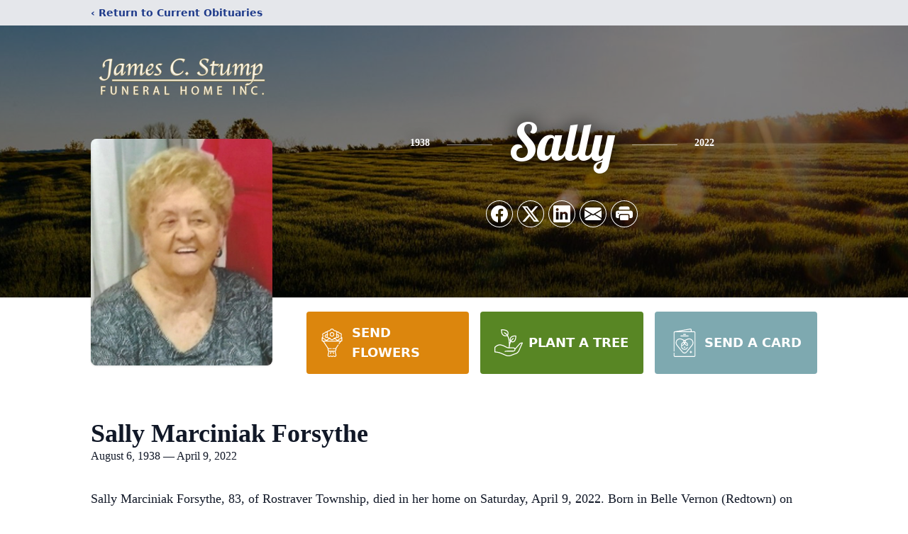

--- FILE ---
content_type: text/html; charset=utf-8
request_url: https://www.google.com/recaptcha/enterprise/anchor?ar=1&k=6Lec0rEfAAAAAHD_sFNpT8yXQm2yVl8wUbS3dc0s&co=aHR0cHM6Ly93d3cuamFtZXNzdHVtcGZ1bmVyYWxob21lLmNvbTo0NDM.&hl=en&type=image&v=PoyoqOPhxBO7pBk68S4YbpHZ&theme=light&size=invisible&badge=bottomright&anchor-ms=20000&execute-ms=30000&cb=jvxgv4brh2vs
body_size: 48733
content:
<!DOCTYPE HTML><html dir="ltr" lang="en"><head><meta http-equiv="Content-Type" content="text/html; charset=UTF-8">
<meta http-equiv="X-UA-Compatible" content="IE=edge">
<title>reCAPTCHA</title>
<style type="text/css">
/* cyrillic-ext */
@font-face {
  font-family: 'Roboto';
  font-style: normal;
  font-weight: 400;
  font-stretch: 100%;
  src: url(//fonts.gstatic.com/s/roboto/v48/KFO7CnqEu92Fr1ME7kSn66aGLdTylUAMa3GUBHMdazTgWw.woff2) format('woff2');
  unicode-range: U+0460-052F, U+1C80-1C8A, U+20B4, U+2DE0-2DFF, U+A640-A69F, U+FE2E-FE2F;
}
/* cyrillic */
@font-face {
  font-family: 'Roboto';
  font-style: normal;
  font-weight: 400;
  font-stretch: 100%;
  src: url(//fonts.gstatic.com/s/roboto/v48/KFO7CnqEu92Fr1ME7kSn66aGLdTylUAMa3iUBHMdazTgWw.woff2) format('woff2');
  unicode-range: U+0301, U+0400-045F, U+0490-0491, U+04B0-04B1, U+2116;
}
/* greek-ext */
@font-face {
  font-family: 'Roboto';
  font-style: normal;
  font-weight: 400;
  font-stretch: 100%;
  src: url(//fonts.gstatic.com/s/roboto/v48/KFO7CnqEu92Fr1ME7kSn66aGLdTylUAMa3CUBHMdazTgWw.woff2) format('woff2');
  unicode-range: U+1F00-1FFF;
}
/* greek */
@font-face {
  font-family: 'Roboto';
  font-style: normal;
  font-weight: 400;
  font-stretch: 100%;
  src: url(//fonts.gstatic.com/s/roboto/v48/KFO7CnqEu92Fr1ME7kSn66aGLdTylUAMa3-UBHMdazTgWw.woff2) format('woff2');
  unicode-range: U+0370-0377, U+037A-037F, U+0384-038A, U+038C, U+038E-03A1, U+03A3-03FF;
}
/* math */
@font-face {
  font-family: 'Roboto';
  font-style: normal;
  font-weight: 400;
  font-stretch: 100%;
  src: url(//fonts.gstatic.com/s/roboto/v48/KFO7CnqEu92Fr1ME7kSn66aGLdTylUAMawCUBHMdazTgWw.woff2) format('woff2');
  unicode-range: U+0302-0303, U+0305, U+0307-0308, U+0310, U+0312, U+0315, U+031A, U+0326-0327, U+032C, U+032F-0330, U+0332-0333, U+0338, U+033A, U+0346, U+034D, U+0391-03A1, U+03A3-03A9, U+03B1-03C9, U+03D1, U+03D5-03D6, U+03F0-03F1, U+03F4-03F5, U+2016-2017, U+2034-2038, U+203C, U+2040, U+2043, U+2047, U+2050, U+2057, U+205F, U+2070-2071, U+2074-208E, U+2090-209C, U+20D0-20DC, U+20E1, U+20E5-20EF, U+2100-2112, U+2114-2115, U+2117-2121, U+2123-214F, U+2190, U+2192, U+2194-21AE, U+21B0-21E5, U+21F1-21F2, U+21F4-2211, U+2213-2214, U+2216-22FF, U+2308-230B, U+2310, U+2319, U+231C-2321, U+2336-237A, U+237C, U+2395, U+239B-23B7, U+23D0, U+23DC-23E1, U+2474-2475, U+25AF, U+25B3, U+25B7, U+25BD, U+25C1, U+25CA, U+25CC, U+25FB, U+266D-266F, U+27C0-27FF, U+2900-2AFF, U+2B0E-2B11, U+2B30-2B4C, U+2BFE, U+3030, U+FF5B, U+FF5D, U+1D400-1D7FF, U+1EE00-1EEFF;
}
/* symbols */
@font-face {
  font-family: 'Roboto';
  font-style: normal;
  font-weight: 400;
  font-stretch: 100%;
  src: url(//fonts.gstatic.com/s/roboto/v48/KFO7CnqEu92Fr1ME7kSn66aGLdTylUAMaxKUBHMdazTgWw.woff2) format('woff2');
  unicode-range: U+0001-000C, U+000E-001F, U+007F-009F, U+20DD-20E0, U+20E2-20E4, U+2150-218F, U+2190, U+2192, U+2194-2199, U+21AF, U+21E6-21F0, U+21F3, U+2218-2219, U+2299, U+22C4-22C6, U+2300-243F, U+2440-244A, U+2460-24FF, U+25A0-27BF, U+2800-28FF, U+2921-2922, U+2981, U+29BF, U+29EB, U+2B00-2BFF, U+4DC0-4DFF, U+FFF9-FFFB, U+10140-1018E, U+10190-1019C, U+101A0, U+101D0-101FD, U+102E0-102FB, U+10E60-10E7E, U+1D2C0-1D2D3, U+1D2E0-1D37F, U+1F000-1F0FF, U+1F100-1F1AD, U+1F1E6-1F1FF, U+1F30D-1F30F, U+1F315, U+1F31C, U+1F31E, U+1F320-1F32C, U+1F336, U+1F378, U+1F37D, U+1F382, U+1F393-1F39F, U+1F3A7-1F3A8, U+1F3AC-1F3AF, U+1F3C2, U+1F3C4-1F3C6, U+1F3CA-1F3CE, U+1F3D4-1F3E0, U+1F3ED, U+1F3F1-1F3F3, U+1F3F5-1F3F7, U+1F408, U+1F415, U+1F41F, U+1F426, U+1F43F, U+1F441-1F442, U+1F444, U+1F446-1F449, U+1F44C-1F44E, U+1F453, U+1F46A, U+1F47D, U+1F4A3, U+1F4B0, U+1F4B3, U+1F4B9, U+1F4BB, U+1F4BF, U+1F4C8-1F4CB, U+1F4D6, U+1F4DA, U+1F4DF, U+1F4E3-1F4E6, U+1F4EA-1F4ED, U+1F4F7, U+1F4F9-1F4FB, U+1F4FD-1F4FE, U+1F503, U+1F507-1F50B, U+1F50D, U+1F512-1F513, U+1F53E-1F54A, U+1F54F-1F5FA, U+1F610, U+1F650-1F67F, U+1F687, U+1F68D, U+1F691, U+1F694, U+1F698, U+1F6AD, U+1F6B2, U+1F6B9-1F6BA, U+1F6BC, U+1F6C6-1F6CF, U+1F6D3-1F6D7, U+1F6E0-1F6EA, U+1F6F0-1F6F3, U+1F6F7-1F6FC, U+1F700-1F7FF, U+1F800-1F80B, U+1F810-1F847, U+1F850-1F859, U+1F860-1F887, U+1F890-1F8AD, U+1F8B0-1F8BB, U+1F8C0-1F8C1, U+1F900-1F90B, U+1F93B, U+1F946, U+1F984, U+1F996, U+1F9E9, U+1FA00-1FA6F, U+1FA70-1FA7C, U+1FA80-1FA89, U+1FA8F-1FAC6, U+1FACE-1FADC, U+1FADF-1FAE9, U+1FAF0-1FAF8, U+1FB00-1FBFF;
}
/* vietnamese */
@font-face {
  font-family: 'Roboto';
  font-style: normal;
  font-weight: 400;
  font-stretch: 100%;
  src: url(//fonts.gstatic.com/s/roboto/v48/KFO7CnqEu92Fr1ME7kSn66aGLdTylUAMa3OUBHMdazTgWw.woff2) format('woff2');
  unicode-range: U+0102-0103, U+0110-0111, U+0128-0129, U+0168-0169, U+01A0-01A1, U+01AF-01B0, U+0300-0301, U+0303-0304, U+0308-0309, U+0323, U+0329, U+1EA0-1EF9, U+20AB;
}
/* latin-ext */
@font-face {
  font-family: 'Roboto';
  font-style: normal;
  font-weight: 400;
  font-stretch: 100%;
  src: url(//fonts.gstatic.com/s/roboto/v48/KFO7CnqEu92Fr1ME7kSn66aGLdTylUAMa3KUBHMdazTgWw.woff2) format('woff2');
  unicode-range: U+0100-02BA, U+02BD-02C5, U+02C7-02CC, U+02CE-02D7, U+02DD-02FF, U+0304, U+0308, U+0329, U+1D00-1DBF, U+1E00-1E9F, U+1EF2-1EFF, U+2020, U+20A0-20AB, U+20AD-20C0, U+2113, U+2C60-2C7F, U+A720-A7FF;
}
/* latin */
@font-face {
  font-family: 'Roboto';
  font-style: normal;
  font-weight: 400;
  font-stretch: 100%;
  src: url(//fonts.gstatic.com/s/roboto/v48/KFO7CnqEu92Fr1ME7kSn66aGLdTylUAMa3yUBHMdazQ.woff2) format('woff2');
  unicode-range: U+0000-00FF, U+0131, U+0152-0153, U+02BB-02BC, U+02C6, U+02DA, U+02DC, U+0304, U+0308, U+0329, U+2000-206F, U+20AC, U+2122, U+2191, U+2193, U+2212, U+2215, U+FEFF, U+FFFD;
}
/* cyrillic-ext */
@font-face {
  font-family: 'Roboto';
  font-style: normal;
  font-weight: 500;
  font-stretch: 100%;
  src: url(//fonts.gstatic.com/s/roboto/v48/KFO7CnqEu92Fr1ME7kSn66aGLdTylUAMa3GUBHMdazTgWw.woff2) format('woff2');
  unicode-range: U+0460-052F, U+1C80-1C8A, U+20B4, U+2DE0-2DFF, U+A640-A69F, U+FE2E-FE2F;
}
/* cyrillic */
@font-face {
  font-family: 'Roboto';
  font-style: normal;
  font-weight: 500;
  font-stretch: 100%;
  src: url(//fonts.gstatic.com/s/roboto/v48/KFO7CnqEu92Fr1ME7kSn66aGLdTylUAMa3iUBHMdazTgWw.woff2) format('woff2');
  unicode-range: U+0301, U+0400-045F, U+0490-0491, U+04B0-04B1, U+2116;
}
/* greek-ext */
@font-face {
  font-family: 'Roboto';
  font-style: normal;
  font-weight: 500;
  font-stretch: 100%;
  src: url(//fonts.gstatic.com/s/roboto/v48/KFO7CnqEu92Fr1ME7kSn66aGLdTylUAMa3CUBHMdazTgWw.woff2) format('woff2');
  unicode-range: U+1F00-1FFF;
}
/* greek */
@font-face {
  font-family: 'Roboto';
  font-style: normal;
  font-weight: 500;
  font-stretch: 100%;
  src: url(//fonts.gstatic.com/s/roboto/v48/KFO7CnqEu92Fr1ME7kSn66aGLdTylUAMa3-UBHMdazTgWw.woff2) format('woff2');
  unicode-range: U+0370-0377, U+037A-037F, U+0384-038A, U+038C, U+038E-03A1, U+03A3-03FF;
}
/* math */
@font-face {
  font-family: 'Roboto';
  font-style: normal;
  font-weight: 500;
  font-stretch: 100%;
  src: url(//fonts.gstatic.com/s/roboto/v48/KFO7CnqEu92Fr1ME7kSn66aGLdTylUAMawCUBHMdazTgWw.woff2) format('woff2');
  unicode-range: U+0302-0303, U+0305, U+0307-0308, U+0310, U+0312, U+0315, U+031A, U+0326-0327, U+032C, U+032F-0330, U+0332-0333, U+0338, U+033A, U+0346, U+034D, U+0391-03A1, U+03A3-03A9, U+03B1-03C9, U+03D1, U+03D5-03D6, U+03F0-03F1, U+03F4-03F5, U+2016-2017, U+2034-2038, U+203C, U+2040, U+2043, U+2047, U+2050, U+2057, U+205F, U+2070-2071, U+2074-208E, U+2090-209C, U+20D0-20DC, U+20E1, U+20E5-20EF, U+2100-2112, U+2114-2115, U+2117-2121, U+2123-214F, U+2190, U+2192, U+2194-21AE, U+21B0-21E5, U+21F1-21F2, U+21F4-2211, U+2213-2214, U+2216-22FF, U+2308-230B, U+2310, U+2319, U+231C-2321, U+2336-237A, U+237C, U+2395, U+239B-23B7, U+23D0, U+23DC-23E1, U+2474-2475, U+25AF, U+25B3, U+25B7, U+25BD, U+25C1, U+25CA, U+25CC, U+25FB, U+266D-266F, U+27C0-27FF, U+2900-2AFF, U+2B0E-2B11, U+2B30-2B4C, U+2BFE, U+3030, U+FF5B, U+FF5D, U+1D400-1D7FF, U+1EE00-1EEFF;
}
/* symbols */
@font-face {
  font-family: 'Roboto';
  font-style: normal;
  font-weight: 500;
  font-stretch: 100%;
  src: url(//fonts.gstatic.com/s/roboto/v48/KFO7CnqEu92Fr1ME7kSn66aGLdTylUAMaxKUBHMdazTgWw.woff2) format('woff2');
  unicode-range: U+0001-000C, U+000E-001F, U+007F-009F, U+20DD-20E0, U+20E2-20E4, U+2150-218F, U+2190, U+2192, U+2194-2199, U+21AF, U+21E6-21F0, U+21F3, U+2218-2219, U+2299, U+22C4-22C6, U+2300-243F, U+2440-244A, U+2460-24FF, U+25A0-27BF, U+2800-28FF, U+2921-2922, U+2981, U+29BF, U+29EB, U+2B00-2BFF, U+4DC0-4DFF, U+FFF9-FFFB, U+10140-1018E, U+10190-1019C, U+101A0, U+101D0-101FD, U+102E0-102FB, U+10E60-10E7E, U+1D2C0-1D2D3, U+1D2E0-1D37F, U+1F000-1F0FF, U+1F100-1F1AD, U+1F1E6-1F1FF, U+1F30D-1F30F, U+1F315, U+1F31C, U+1F31E, U+1F320-1F32C, U+1F336, U+1F378, U+1F37D, U+1F382, U+1F393-1F39F, U+1F3A7-1F3A8, U+1F3AC-1F3AF, U+1F3C2, U+1F3C4-1F3C6, U+1F3CA-1F3CE, U+1F3D4-1F3E0, U+1F3ED, U+1F3F1-1F3F3, U+1F3F5-1F3F7, U+1F408, U+1F415, U+1F41F, U+1F426, U+1F43F, U+1F441-1F442, U+1F444, U+1F446-1F449, U+1F44C-1F44E, U+1F453, U+1F46A, U+1F47D, U+1F4A3, U+1F4B0, U+1F4B3, U+1F4B9, U+1F4BB, U+1F4BF, U+1F4C8-1F4CB, U+1F4D6, U+1F4DA, U+1F4DF, U+1F4E3-1F4E6, U+1F4EA-1F4ED, U+1F4F7, U+1F4F9-1F4FB, U+1F4FD-1F4FE, U+1F503, U+1F507-1F50B, U+1F50D, U+1F512-1F513, U+1F53E-1F54A, U+1F54F-1F5FA, U+1F610, U+1F650-1F67F, U+1F687, U+1F68D, U+1F691, U+1F694, U+1F698, U+1F6AD, U+1F6B2, U+1F6B9-1F6BA, U+1F6BC, U+1F6C6-1F6CF, U+1F6D3-1F6D7, U+1F6E0-1F6EA, U+1F6F0-1F6F3, U+1F6F7-1F6FC, U+1F700-1F7FF, U+1F800-1F80B, U+1F810-1F847, U+1F850-1F859, U+1F860-1F887, U+1F890-1F8AD, U+1F8B0-1F8BB, U+1F8C0-1F8C1, U+1F900-1F90B, U+1F93B, U+1F946, U+1F984, U+1F996, U+1F9E9, U+1FA00-1FA6F, U+1FA70-1FA7C, U+1FA80-1FA89, U+1FA8F-1FAC6, U+1FACE-1FADC, U+1FADF-1FAE9, U+1FAF0-1FAF8, U+1FB00-1FBFF;
}
/* vietnamese */
@font-face {
  font-family: 'Roboto';
  font-style: normal;
  font-weight: 500;
  font-stretch: 100%;
  src: url(//fonts.gstatic.com/s/roboto/v48/KFO7CnqEu92Fr1ME7kSn66aGLdTylUAMa3OUBHMdazTgWw.woff2) format('woff2');
  unicode-range: U+0102-0103, U+0110-0111, U+0128-0129, U+0168-0169, U+01A0-01A1, U+01AF-01B0, U+0300-0301, U+0303-0304, U+0308-0309, U+0323, U+0329, U+1EA0-1EF9, U+20AB;
}
/* latin-ext */
@font-face {
  font-family: 'Roboto';
  font-style: normal;
  font-weight: 500;
  font-stretch: 100%;
  src: url(//fonts.gstatic.com/s/roboto/v48/KFO7CnqEu92Fr1ME7kSn66aGLdTylUAMa3KUBHMdazTgWw.woff2) format('woff2');
  unicode-range: U+0100-02BA, U+02BD-02C5, U+02C7-02CC, U+02CE-02D7, U+02DD-02FF, U+0304, U+0308, U+0329, U+1D00-1DBF, U+1E00-1E9F, U+1EF2-1EFF, U+2020, U+20A0-20AB, U+20AD-20C0, U+2113, U+2C60-2C7F, U+A720-A7FF;
}
/* latin */
@font-face {
  font-family: 'Roboto';
  font-style: normal;
  font-weight: 500;
  font-stretch: 100%;
  src: url(//fonts.gstatic.com/s/roboto/v48/KFO7CnqEu92Fr1ME7kSn66aGLdTylUAMa3yUBHMdazQ.woff2) format('woff2');
  unicode-range: U+0000-00FF, U+0131, U+0152-0153, U+02BB-02BC, U+02C6, U+02DA, U+02DC, U+0304, U+0308, U+0329, U+2000-206F, U+20AC, U+2122, U+2191, U+2193, U+2212, U+2215, U+FEFF, U+FFFD;
}
/* cyrillic-ext */
@font-face {
  font-family: 'Roboto';
  font-style: normal;
  font-weight: 900;
  font-stretch: 100%;
  src: url(//fonts.gstatic.com/s/roboto/v48/KFO7CnqEu92Fr1ME7kSn66aGLdTylUAMa3GUBHMdazTgWw.woff2) format('woff2');
  unicode-range: U+0460-052F, U+1C80-1C8A, U+20B4, U+2DE0-2DFF, U+A640-A69F, U+FE2E-FE2F;
}
/* cyrillic */
@font-face {
  font-family: 'Roboto';
  font-style: normal;
  font-weight: 900;
  font-stretch: 100%;
  src: url(//fonts.gstatic.com/s/roboto/v48/KFO7CnqEu92Fr1ME7kSn66aGLdTylUAMa3iUBHMdazTgWw.woff2) format('woff2');
  unicode-range: U+0301, U+0400-045F, U+0490-0491, U+04B0-04B1, U+2116;
}
/* greek-ext */
@font-face {
  font-family: 'Roboto';
  font-style: normal;
  font-weight: 900;
  font-stretch: 100%;
  src: url(//fonts.gstatic.com/s/roboto/v48/KFO7CnqEu92Fr1ME7kSn66aGLdTylUAMa3CUBHMdazTgWw.woff2) format('woff2');
  unicode-range: U+1F00-1FFF;
}
/* greek */
@font-face {
  font-family: 'Roboto';
  font-style: normal;
  font-weight: 900;
  font-stretch: 100%;
  src: url(//fonts.gstatic.com/s/roboto/v48/KFO7CnqEu92Fr1ME7kSn66aGLdTylUAMa3-UBHMdazTgWw.woff2) format('woff2');
  unicode-range: U+0370-0377, U+037A-037F, U+0384-038A, U+038C, U+038E-03A1, U+03A3-03FF;
}
/* math */
@font-face {
  font-family: 'Roboto';
  font-style: normal;
  font-weight: 900;
  font-stretch: 100%;
  src: url(//fonts.gstatic.com/s/roboto/v48/KFO7CnqEu92Fr1ME7kSn66aGLdTylUAMawCUBHMdazTgWw.woff2) format('woff2');
  unicode-range: U+0302-0303, U+0305, U+0307-0308, U+0310, U+0312, U+0315, U+031A, U+0326-0327, U+032C, U+032F-0330, U+0332-0333, U+0338, U+033A, U+0346, U+034D, U+0391-03A1, U+03A3-03A9, U+03B1-03C9, U+03D1, U+03D5-03D6, U+03F0-03F1, U+03F4-03F5, U+2016-2017, U+2034-2038, U+203C, U+2040, U+2043, U+2047, U+2050, U+2057, U+205F, U+2070-2071, U+2074-208E, U+2090-209C, U+20D0-20DC, U+20E1, U+20E5-20EF, U+2100-2112, U+2114-2115, U+2117-2121, U+2123-214F, U+2190, U+2192, U+2194-21AE, U+21B0-21E5, U+21F1-21F2, U+21F4-2211, U+2213-2214, U+2216-22FF, U+2308-230B, U+2310, U+2319, U+231C-2321, U+2336-237A, U+237C, U+2395, U+239B-23B7, U+23D0, U+23DC-23E1, U+2474-2475, U+25AF, U+25B3, U+25B7, U+25BD, U+25C1, U+25CA, U+25CC, U+25FB, U+266D-266F, U+27C0-27FF, U+2900-2AFF, U+2B0E-2B11, U+2B30-2B4C, U+2BFE, U+3030, U+FF5B, U+FF5D, U+1D400-1D7FF, U+1EE00-1EEFF;
}
/* symbols */
@font-face {
  font-family: 'Roboto';
  font-style: normal;
  font-weight: 900;
  font-stretch: 100%;
  src: url(//fonts.gstatic.com/s/roboto/v48/KFO7CnqEu92Fr1ME7kSn66aGLdTylUAMaxKUBHMdazTgWw.woff2) format('woff2');
  unicode-range: U+0001-000C, U+000E-001F, U+007F-009F, U+20DD-20E0, U+20E2-20E4, U+2150-218F, U+2190, U+2192, U+2194-2199, U+21AF, U+21E6-21F0, U+21F3, U+2218-2219, U+2299, U+22C4-22C6, U+2300-243F, U+2440-244A, U+2460-24FF, U+25A0-27BF, U+2800-28FF, U+2921-2922, U+2981, U+29BF, U+29EB, U+2B00-2BFF, U+4DC0-4DFF, U+FFF9-FFFB, U+10140-1018E, U+10190-1019C, U+101A0, U+101D0-101FD, U+102E0-102FB, U+10E60-10E7E, U+1D2C0-1D2D3, U+1D2E0-1D37F, U+1F000-1F0FF, U+1F100-1F1AD, U+1F1E6-1F1FF, U+1F30D-1F30F, U+1F315, U+1F31C, U+1F31E, U+1F320-1F32C, U+1F336, U+1F378, U+1F37D, U+1F382, U+1F393-1F39F, U+1F3A7-1F3A8, U+1F3AC-1F3AF, U+1F3C2, U+1F3C4-1F3C6, U+1F3CA-1F3CE, U+1F3D4-1F3E0, U+1F3ED, U+1F3F1-1F3F3, U+1F3F5-1F3F7, U+1F408, U+1F415, U+1F41F, U+1F426, U+1F43F, U+1F441-1F442, U+1F444, U+1F446-1F449, U+1F44C-1F44E, U+1F453, U+1F46A, U+1F47D, U+1F4A3, U+1F4B0, U+1F4B3, U+1F4B9, U+1F4BB, U+1F4BF, U+1F4C8-1F4CB, U+1F4D6, U+1F4DA, U+1F4DF, U+1F4E3-1F4E6, U+1F4EA-1F4ED, U+1F4F7, U+1F4F9-1F4FB, U+1F4FD-1F4FE, U+1F503, U+1F507-1F50B, U+1F50D, U+1F512-1F513, U+1F53E-1F54A, U+1F54F-1F5FA, U+1F610, U+1F650-1F67F, U+1F687, U+1F68D, U+1F691, U+1F694, U+1F698, U+1F6AD, U+1F6B2, U+1F6B9-1F6BA, U+1F6BC, U+1F6C6-1F6CF, U+1F6D3-1F6D7, U+1F6E0-1F6EA, U+1F6F0-1F6F3, U+1F6F7-1F6FC, U+1F700-1F7FF, U+1F800-1F80B, U+1F810-1F847, U+1F850-1F859, U+1F860-1F887, U+1F890-1F8AD, U+1F8B0-1F8BB, U+1F8C0-1F8C1, U+1F900-1F90B, U+1F93B, U+1F946, U+1F984, U+1F996, U+1F9E9, U+1FA00-1FA6F, U+1FA70-1FA7C, U+1FA80-1FA89, U+1FA8F-1FAC6, U+1FACE-1FADC, U+1FADF-1FAE9, U+1FAF0-1FAF8, U+1FB00-1FBFF;
}
/* vietnamese */
@font-face {
  font-family: 'Roboto';
  font-style: normal;
  font-weight: 900;
  font-stretch: 100%;
  src: url(//fonts.gstatic.com/s/roboto/v48/KFO7CnqEu92Fr1ME7kSn66aGLdTylUAMa3OUBHMdazTgWw.woff2) format('woff2');
  unicode-range: U+0102-0103, U+0110-0111, U+0128-0129, U+0168-0169, U+01A0-01A1, U+01AF-01B0, U+0300-0301, U+0303-0304, U+0308-0309, U+0323, U+0329, U+1EA0-1EF9, U+20AB;
}
/* latin-ext */
@font-face {
  font-family: 'Roboto';
  font-style: normal;
  font-weight: 900;
  font-stretch: 100%;
  src: url(//fonts.gstatic.com/s/roboto/v48/KFO7CnqEu92Fr1ME7kSn66aGLdTylUAMa3KUBHMdazTgWw.woff2) format('woff2');
  unicode-range: U+0100-02BA, U+02BD-02C5, U+02C7-02CC, U+02CE-02D7, U+02DD-02FF, U+0304, U+0308, U+0329, U+1D00-1DBF, U+1E00-1E9F, U+1EF2-1EFF, U+2020, U+20A0-20AB, U+20AD-20C0, U+2113, U+2C60-2C7F, U+A720-A7FF;
}
/* latin */
@font-face {
  font-family: 'Roboto';
  font-style: normal;
  font-weight: 900;
  font-stretch: 100%;
  src: url(//fonts.gstatic.com/s/roboto/v48/KFO7CnqEu92Fr1ME7kSn66aGLdTylUAMa3yUBHMdazQ.woff2) format('woff2');
  unicode-range: U+0000-00FF, U+0131, U+0152-0153, U+02BB-02BC, U+02C6, U+02DA, U+02DC, U+0304, U+0308, U+0329, U+2000-206F, U+20AC, U+2122, U+2191, U+2193, U+2212, U+2215, U+FEFF, U+FFFD;
}

</style>
<link rel="stylesheet" type="text/css" href="https://www.gstatic.com/recaptcha/releases/PoyoqOPhxBO7pBk68S4YbpHZ/styles__ltr.css">
<script nonce="a3laF07torBbIESzGs2kXQ" type="text/javascript">window['__recaptcha_api'] = 'https://www.google.com/recaptcha/enterprise/';</script>
<script type="text/javascript" src="https://www.gstatic.com/recaptcha/releases/PoyoqOPhxBO7pBk68S4YbpHZ/recaptcha__en.js" nonce="a3laF07torBbIESzGs2kXQ">
      
    </script></head>
<body><div id="rc-anchor-alert" class="rc-anchor-alert"></div>
<input type="hidden" id="recaptcha-token" value="[base64]">
<script type="text/javascript" nonce="a3laF07torBbIESzGs2kXQ">
      recaptcha.anchor.Main.init("[\x22ainput\x22,[\x22bgdata\x22,\x22\x22,\[base64]/[base64]/MjU1Ong/[base64]/[base64]/[base64]/[base64]/[base64]/[base64]/[base64]/[base64]/[base64]/[base64]/[base64]/[base64]/[base64]/[base64]/[base64]\\u003d\x22,\[base64]\\u003d\\u003d\x22,\x22IEnCpcO1ZwzDuTxWworCnsKBw7Eqw6bDicK+eMOnYHzDnXXCnMOCw4/[base64]/w6fChSbDlsOnw53Dok45PTpaw5rDscKMJsO/[base64]/Cqk4yazBWDxfDn8OQw6jDh8KXw5BKbMOzf3F9wqvDnBFww7jDhcK7GQnDusKqwoIRIEPCpSFFw6gmwrjCiEo+asO3fkxbw7QcBMKNwoUYwo1IW8OAf8OGw5RnAzHDnkPCucK6OcKYGMK3CMKFw5vCrsKSwoAww7nDiV4Hw5XDnAvCuWd3w7EfIMKVHi/[base64]/CrcKBAELDlsK+w5XDj8O2wp7CscKQwqFywpdjw7nDuHxjwrvDm1wlw6zDicKuwo5Jw5nCgSMJwqrCm1rCoMKUwoAyw4gYV8O5AzNuwrnDvw3CrlfDsUHDsWHCtcKfIH9iwrcKw47ChwXCmsORw68SwpxmMMO/wp3DmMKywrfCrwA6wpvDpMOeOB4VwovCsDhcW3Bvw5bCtlwLHmXChzjCkk/Ck8O8wqfDtHnDsXPDmsKgOll0wrvDpcKfwq/DnMOPBMK5woUpRAPDmSE6wr/Dr08gbsK7U8K1aAbDosOUDsOGf8KywqhDw5DClXHCgcK1fMKWWMOPw7kMP8Ogw4NzwrrCnMOoW1coScKww5lbVsKJZ2HDjcOzwrxUbcKdw77CtCjCnjFtwpACwpFVTcKdfMKQMyDDoF0mZMK6wr/[base64]/[base64]/CisKIJMO7L8OxeG/[base64]/[base64]/DhBIyMQDChQ97wrNhwqxGF8OwY8OKwrHDq8OfV8Kfw4YZLAQ2S8K2wrPDn8OCwqhnw4kJw6/DgsKCbcOfwrdcYMK3wqQsw5PCqsOww4JqOsK2E8O6d8Ogw5R3w6RIw7p/[base64]/[base64]/w6bCuyESMFfDscKhWF3CmsKewpwow5TChjTCjjLClgDCjhPCscKBS8KgecOXDcOsKsK8Elksw4MNwosqdMOpL8O2PSUtwrrCpcKFw6TDlkhow7snw5DCusKQwpoFT8O+w4/[base64]/CiFJewqDDu2J8WMOUwqDCjcKOwoxow4dHwpvDqsKJwpDCg8OKdcKxw5DDjMOIwpIaaRDCssKYw6jCvcO6GX/Dq8OzwpbDmMKSCVPDrRAMwrpOMMKAwqnDmD5rw5UhfsOAYX04YC1+wpTDtmkBJsKQYMK9Jk4wDn9hCMKbw7fCqMK5LMKQN3U2B3/Cjn8PbgPDsMKuwq3DuhvDvSDDtMKJwrHDsCvCmBfDv8ONTMKyE8KBwp7CscK1FMK4X8O0w5fCtwbCmGbCv1sHw4rCi8OOAgtfwo7DuB5uwrwVw6tzwpd1DnQRw7cJw4NZDSpTfxPDgW/DtsOHVCN3woMhRhXClmghHsKHPcOswrDChADCvsK+woLDkcOhYcK5QmbCrwdrwq7Cn0PDvcKHw7JIwq7CpsOgBhTCqkg/wo3DrxBlfxbDpMO3woQMw4jDmRtAAsOEw49Awo7DvMKtw47DnnlMw6nCrsKtwqNxwolhA8O/w5HDt8KvPMOfNsOiwq7Dp8KawqNcw4bCucKWw5A2XcKde8OYcMOJwqnCiUjCgcKMMmbDvgzCrF4zw5/CmcKqUcOnw5cmwoY6GUMTwpREEMKfw4wKKGgwwroLwrnDjl3Di8KSEVEXw5jCrgRRJ8Oyw77DhMOxwpLCgVTDrsK0aTBPwpfDknV9PcKrwotOwpfCu8Otw6J6w4JewqTCsFZjRDTCscOCDRJsw4HClMK1BzROwrLClEbChgYOHjvCnVAEFTrCo0vChhl0BDfDjcK/w4zCr0nClU0lWMO+w5kjVsOpwqsAwoDChcOONVJEw7/[base64]/DpnELBsOmIjDDssKTwofCkF1JworDuSZZEcOtMHENWl7CoMKfw7xkXjLDtMOcwq3CgMK5w5YUwpPDg8O9w4XDjlvDhsKew63Cgx7CtsKzw7XDg8OdDGfDjsKzDcOdwpU8X8OuM8OEFcKGGkgSwpEAVcO/M3HDj3LDmnbCiMOqV0nCgkbCo8OfwoPDnBjCkMOlwrEwFnAhwqNkw4UEw5DChMKfT8KhN8KeJxvCvMKvSMOTQhJTw5TDiMK9wqPDpsK0w53DnMKnw6V7woTCt8Opa8OrOMOawoxUwrEZwow6Ki/DpcKXb8KqwotOwr9Jwp45CAZMw4xnw4h5B8OVAnBowo3Dn8Osw5nDlMK9SiLDrjTDjyLDu3/CnsKXJMO0KQ/[base64]/[base64]/CscKswr9nX8OZwrxOLFbDqEA7WsKYw7ATw5/[base64]/Ch8KdDTJfQMOkfyjCm13ChsOOTETCrDUOD2DDnCbCvMOXwpDDhsOFCELCljwLwqDDoT0/wpLCtsO4wolrwoXCozdefknCs8O0w5QtI8OawqLDmE3DlsOSQUnCmWdwwqnCjsKLw7gUw4MBbMKXG0cMcsKEw75SVMOhF8Kgw7nCm8KwwqzDjxVsZcKqQcKZAx/CqV8SwqIrwoMUWMO+wrLChCTChzwpQMO2ZcO+woc3TDVCWSZ3dsKewpzDkxfDnMO+w47CiT4peh0xakt7wr8Awp/Dm01mw5fCuyzCqxbDl8OfAcKhDMK9wqBCeA/DhsKyGkXDn8OHw4PDnRDDoX0vwq3CpyFSwqjDoBbDtsOzw40WwrbDq8KDw7hiw4MQwr5jw6IyNcKaMMOfJmHDo8K5L3JVZcOnw6onw7DDl0fCnwZqw4/[base64]/[base64]/chVpwrB0AsK/Zl9jwogXwpUfw4vDhcOWwr1xXRHDlcOTw4HDuQgDGWlDMsKNMHnCo8KxwplXbcK4aEERS8OoU8OGwpgeAntoVMO9aEnDnwbCq8Kvw4XCmsOZe8O8wpkWw5nDjMKbAzjCssKpdsO/VTZITMO0C27DsR8Qw6/Cvx/DlGPChSjDmz/CrmkQwr/DgBLDv8ORABAUA8K+wp5+w5gtw7fDgAUew6ZgKcKqATjCscKyDMOzXz3CojDDqy4MMh82KcOFGsOKw6oew6gZN8K7wpvDhUEqFHDDt8KewqFaCsOMNGLDnsKIwoDCicKmw7VcwpFTYn1gAAfDjxrCuErDpk/CpMKXasOGUcOdKH3DhsODSnrCnnhxcXjDvsKaO8OwwrAlC344Y8Oka8Kqwoo0S8Kfw6XDuUcuHF3CsR9Nwog/[base64]/fcOswrRDwpTDiH5ZNiDCqjVKQh5Lw79WazDCkcOuJmDCj28NwqcyKgglwpbDvcOQw67CqcOfw49Cw47CnkJtw4rDkMOew4/ClcOHSy1KAMOibSbCm8KJWcKwbSHCpndtw6rCu8Oxw5HClsKYw64UOMOqJT/DnMOfw4oHw5LDtT/[base64]/[base64]/XmIEasOfOsKowpLCvWRZVDgxw5dkwpXDksK+w6cKUcO0AsKCwrEVw47CssKPwoJUXMO/[base64]/[base64]/wo9Lw49cw4bCicKiLcKrwrvDp8KSWXkUewnDu2ZlIsKgwogJWEUbIkbDj3/DnsKPw6doHcKDw7UORsK6w5rCicKnZ8Kswrtiwoktwq/CsVXDlxjDicOSeMK6acKWw5XDiWlvMkQDwo/[base64]/CpcOHwrzCikvCusO1wqbDvH/Ck0HCpB3DjcKYAGbDvUHDlMOiwq7DhsK8NMKyGMO8VcO8QsOQwo7Co8KLwoDClBh+JhAdEV5UVsOYHsKnw4nCsMOuwphew7DDu0I9ZsKJSxAUecO/DxUVw4YFw7I4CMKTJ8OGUcKHKcODHcKswogqJnDDssKzw4cgfsKywqxlw4/Cs17CtMONwpLCtsKqw4vCm8OCw7gPwo9Ze8O2wrxoThTCo8OvYsKKwq8mwpPCrH/DkcKRwpXDowDCo8OVdw8bwpzCgRYDRydMZhBSTTNAw4vDmlt0WcOOQsKyEiEZecOGw4XDoFRsXGjCjxtuHnk1A3LCv0jDuFfDlSbCncKKWMO5bcOvTsKuYsOfEUAaCSA9WsKYFFo2w6zCksKvTMKtwqRWw5cAw57DmsOBwpwyw5bDgl/[base64]/DuXfDrEQ3wopxwpIEw6k8PF/CmSYowojCjcOSXsKcBjPCv8OqwoEfw4rDjRJewr9ENCjCuVPCkGVRwp1Bw69Nw5pBM0/Cl8KbwrAZcDk/D3IBPURjMsKSew0ow4QDw4/[base64]/DoMO1VcKsw5nCn8KTwog/S0LDqcKDw5DCicKCBgZqw4XDg8KaK3TCjMOpw5/Do8ONwqnChsOYw5wew6vClMKWQcOEYsOGPgXDv3vCsMKJeDLCh8KRwoXDgsOTNXBAaUAcwqhDw6VlwpEUw4sPOkHCqE7DlyHCuEQuWcOzPCEVwqMAwrHDtjzChsOYwq5WTMKaaQzDogbClMK2f1HCn0/CtwcUZcOBXDsAfVXDmsO5w48Ww6kTVMOuw4HCvlvDmMOGw6QuwrvCrlLCpxYbTgHClxU6SsK4K8KUDsOkV8OoFMOzS0DDusKKM8OQw7TDksO4BMOyw7dKKEvCpH3DrXbClcKAw5dHK1XClB/CqmBcwqpEw48Ew6F+fktdw6oANcOtwopuwrpDQlnCicO5wqzDjsOlwpRBYzzDiE89C8KwGcOuwooGw6nCncOhP8KCw4LDp1bCphHCimPCknPDhMK6IkLDhTNJMGXClsOwwoPDrsKRwr7DmsOzwp7DkD9tZSRRwqfDmjtKYVcyO1U3c8OKworCswcKw6/DgjBJwrdZUMKVRMO7wrfCm8OYVh7CvcKLD1k5wq7DlsOSf34ww6lBXsOZwrvDiMOvwoMVw5ZWw6bChcOTNMK2PHg+O8K3wpwjwqDDqsKDbsOMw6TDrWTDpMKddMKOd8Kqw4ldw5PDoSZaw6/[base64]/[base64]/DhlU2wrfDr0ZWw4gtw6VFIsKYw6Qzw7JQw5XDjSNDwrDDhMKCckvDjxxXamJXw4pBHsKacTJDw7t+w67DisOJCcKYHcO5SRnCgMK8dxTCtMKSL3U9OcKkw5PDpzzDrGo3McKiUF/Cn8KWcGIPSMO0wpvDpMO+HVE5wr3DmgLDr8KEwprCgcKmw5U+wrLCiyAPw5xowqtiw6sGcjbCj8Kbw7kwwr0mFkACwq4ZNMOMw5HDoiBbIMOsV8KVPsK7w4fDlMORIcKNM8KLw6rCjT/DrnHCiz/[base64]/CC07woLDosKJPsOSw7vCry83LcK3eMKLw5XCuVwqC13Cpz9jZMKLVcKew7NJAzzCrcOnUg03WhpZbzhJPMOuIH3DsxrDmHoHwrPDuHd8w4Vzwr/CrEHDim1bKWLDrsOeVX/Dh1Vbw57DiyPChsOGS8K2MwBiw5XDn0/CpBJ1wpHCmsO4c8OlMcOLwozDgcOzRXBDOmzCi8O0BRfCpMKfC8KqEcKSUCPCtQZIwp/[base64]/DjQXCsTrDnRPCp1nCtQZBTm8mcn5xw6DDgMO+wrNzeMKVTMKywqHDuFzCvcKtwq0TEsOgIgxOw6UPwpsOLcOteQ82w6ZxDMOobcKkWinChjl4aMOOcG7DpjEZPsKpXMK2wqBABcOtWcOBY8OHw58RDBcKYhPDt2/[base64]/[base64]/Cu1jDmkNXUgbCrsOHwqPDkyEbRGAQD8KHwpEDwo5ow5PDgmozKCHCjUXDuMKPTQ3DqsO0wqMlw5cPwrsdwoZYR8K6am4BacOiwqvCu1wdw6fDi8OZwr5xUcKEKcOSwoAtwrrCgAXCs8KHw7HCocOQwrtVw57CsMK/QV16w4jCgsK7w7QeUcOebx4Bw4gFM3LDqMOiwpZTGMOObiQVw5PCvXNuUFJlCsOxwqrDqFVsw4gDXcKxCsOVwpLDgUPCo2rCvMOHUsONZCbCuMOwwpHCiFYQwq5ww7MVOMKOw4YcdjLDpFMiVWB/TsK9wpPCkwtSUmIhwqLCiMKkc8OUw5jDgFrDl0DCocORwo0aZQNYw64/NcKjNMKBw6bDqEAEfMKywoQWMcOBwrLDhj/[base64]/[base64]/[base64]/CjMKAwoPDomLCp1DCtsKRwq5Aw6cxw4gUwqABwp3Duik3DcO7NsOhw73CpAFaw4xEwrkmBcOmwrLCtRLCl8KaFMOnWMK1wpjDk3LDiwZewrHCosO7w7E6wo1uw53CrcOVbiDDgmZSBGjCtzvCnC3CkDBGAxfCuMKEMRlAwo/Ci23Dj8OXI8KTSnUxU8OEWsOQw7vCj2jDj8K4O8O0w6HCgcKlw5NICHPCgsKLw4N7w6nDh8OHEcKnbsOLwpzDhMOQwpg2ZcO3XMKaUcOCwp8dw5p3HkdgezrCiMK7Kl7DkcOxw7RBw6PDgsOUY2zDqFtZwqPCsgwSL05FBsK/esKHbUZYw6/Djl5Dw5zCrAV0BMKdRyXDjsOMwogHwpt/wpQyw6HCssKAwrzDuWTCjUt/w59sSsOZa0XDosKnG8OiAwTDrAwEw6/Cv1PCn8K5w4rCg0VdNgvCuMKCw6xGXsKrwo9rwqnDsxjDnDgBw6Yzw79mwozDii1aw44tNsKSWzhYWA/ChsOiND3CrsOXwoZBwrNow5vCrcO2w5g1U8ObwrwKXxTCgsKBw7Qrw55/T8OIw4wCacKjw4LCoDjDkTHCmMOjwoEGcUoKw6h0ccKYaWMhwqQUGsK1wrfCsWldGMKofsKeZsKPFcOyCA7DngTDiMKoJ8KVDFtzw7t8IRPDmsKEwrd0cMKEN8Kvw77DlS/[base64]/wqFNJgoLOwzCm8KgdhPDn8KWwpjDrg7DqMK/w5bDrAspCEEPw7XDm8OXP18Gw5d1Og0IJiLCjSk6wqjDscOsPB5kXmEUwr3ChjDCt0HClcKawo3CoyIOw79Gw6Q3F8Ozw4TDvHVNwq8IJTp/w5kGcsK0OCHCuiEHw5U3w4TCvGx6KSNSwrY8LsOXQidFKsOKa8KdNjBOwrzDt8Ouw4p2LzbCgSHCmhXDjW9KTUrClyDDk8KmLsOZw7I7SmZMw5U2InXCiBteIiowGEI3DTg8woFlw7B7w7w0D8KWGsOORhjCohZLbjLCl8OmwpvCj8OSwrNgb8KqFV7CkU/DgUBgwr1VUcOCTyBowrIgwq7DqMOUwqp/W2sAw7sYQkbDk8KcRR8JZhNNa1Inawlxwplew5XCqkwRw54Lw504wp0bw7Y9w6gWwoUIw7PDgArDhhltw5LDqktJATg3RD4bwrl6LW8sSS3CpMOxw6LDqUzDiX3DkhLCh2MqK2NpKsOSwr7Csw1CNMKPw44Awr7DscO/[base64]/CmMKQw7MKwoTCrwLDgG9hEH7DqcOjIhsjwoA+wpVLMjLDrkPCucKPw4YfwqrDikoAwrYbwqBHZUnCp8Kcw4MNwqUewoYQw7Nvw5IkwptCYkUVw5HCpEfDmcK/wp/CpGs5E8K0w7rDv8K1PEwnTjrCqsKMPS/DksO1dMOrwprCpgJIKMK4wr0UC8Onw4VHSMKDEMKobG5wwovDosOHwqvCh3EOwqZRwpnCm2bDtMObYnNXw6Npw7NWITnDlcOTVHvDlhAqwpsFw4AvT8O2f3ESw47CqcOsNcK4w6h+w5p8LmkDf2nDplszWsOYTh3Do8OkRsK1Vk0YBcO4K8OMw6/DihHDvsOqw7wBw5VeLmYCw67Cogg/WMOPw6hnw5HChMKWChFuw6fDvCl7wrrDugRtHErCuTXDlsK+UFlwwrHDpcO8w5UWwqjCsULCjHDDpVzDmGAPDTjCjsK2w5d+MsOHNCpYw742w75twoPDrCNQPsOYw4jDjMOswqvDqMKnG8KXFMOYDcOUTsK8BMKlw4nCjcOjQsK+YXFJw4rCssKZMsKyQ8K/[base64]/CgDXDhVhZKCIswr4zw5Rsw4Aaw4PDjzbDpcKxw4hQZcOWeh/CkyEXw7zDvcOaUjhmZ8ONRMOebHfDnMKzOhQ2w5kaMMKvVcKKHwlnbMOgwpPDv0J/wqx4w77CgmDDoT3CoBYzSE3Cj8ONwrnCqsK1aGTCnsOsEws2HiAiw5XChcKNfsKvNBfDrsOrFQJcWiIMw7wXdsKGwr/CnMOewo18XsOwY0sWwpfCmD5ZbMKFwqLCq38dYgxPw7TDgMOmCMOlwqrCuQgkGMKYXQ/DjFfCoBxaw6orNMOTbcOzw4/[base64]/w5XDk8OdByvCjsOdwqTDjcOBwokzDURvwrjCssKhw4NwLMKLw73DtcKkdMK9w77CpsOlw7DDqREYCMKQwqAEw7ZwNMKPwofCucKobAnCgcOFCiXCj8KsBhPCucKVwoPCl1vDsTPCr8OQwqxkw6PCpMO0NjnDsD/CqTjDoMOnwqTDjzXDjXcuw44eOcK6fcO4w7nDtxnDvB7DhDjDlkxpCgBQwoc2w5rDhg8OdsK0KcOVw5UQTik/wpRfWHPDgSPDmcKKw7nCi8K9wqEXwqlSw7xNesKDw6x0wovDssOSw7YPw7nCmsOEQMOXLsK+CMOybWo9wr4Aw5NBEcOnw58IWg3Dr8K7HsK0Og7Cr8Opw4/DkALCtMOrw7MtwopnwqwKw77ClRMXGMO9f2d0L8Kuw5xLQh4/w4XDmDPCs2cSw6fDmm7Crg/CuEAGw48BwoTCoG97LD3DiEPChsKfw4lNw4UxA8KEw4LDuFfDn8Obw5xfw5/DjsK4w7XCmiXCrcKbw78dFsK2YHLDtcO6w5x4bz5Ww4gcRsOywoPCo3TDqMOSw5vCixTCkcOSSn/DoEbCuznCsTRsA8KZf8OtRcKKVcKBw6FqVcOrbk94woxkPcKHw5zDgRQALG5+alIFw4rDocOuw7cwcMOMPR8IVj1+eMOuOFRFCxtoIzF8woUdQsOxw48OwqnCpsOSwrleZi5NG8Krw4dkw7nDtsOpXsOPXcOQw7nCscKwI34Dwp/Ch8KsJMKnacKqwpDCh8OFw51KbHQje8KsfRdsHVIswqHClsKReG1HZXNHDcKIwr5ow6NMw7Yxwp4hw4HCq24REcKPw45bXsOZwrvDjgovw5XDtyvCusKuUlTCksOLRjA2w4Jbw79aw4Rqd8KyT8O5CnnCjcOaCsKcfQ0Bf8OnwqNqw4pXAsK/b1Bvw4bCiUJzWsOvKE3DvHTDjMK7wqjCq0lLbsKLPMO/eyzDh8OPIC3CgsOGVGLCjMKTWm/[base64]/[base64]/CqW0awr/Dkw/CnVkLw7bCtcO/wo1nFC3DuMKXwpwANMOqZsKow4g/ZcOFNGsVd3PDl8KzdsO2AcOaJSBYV8O/EMKaHER9ATbDq8OswoZBQMOeHwkXEjBuw6PCtMOdR2vDhhnDhC7DggfCu8KswogRCMOWwpjCnhnCncOwVjfDvlI4bylQb8KedsOhBwDDtXRQw61bVizCocKBw7/CtcOOGVEsw7nDuUd2bjbDu8K8wqDCgsKZw4jDgsKmwqLDusO7wrAIXnzCt8KNFnQsF8OHw4Ukw63CncOxw4bDp0TDqMK4wqjCocKjwosfNcKTDyzDiMKLTsOxcMKDw7jCohIUwoMJwrgqbMOHVS/[base64]/[base64]/Dh8K5PsOmOcORE8Kbw4PCmmXDnzrDrMKoR8KHwo1JwpPDhE1tfVLDpyjCv08McVRmw53Di1/[base64]/Dj8Ohw6fCg0rDvMOxw7HCm8K4w6xZMxnDrcKmw4TDocO/CgA8Bk7DkMO1w5QbU8OlfsO7w5V9esKgw5ZtwrvCucO1w7PCmMKYwovCoU7Djy/Ch0bDn8OfdcKqM8O0XsOWw4rDhMOJEibCsEszwpUcwr4jw7HCtcOIwq9Twr7Cj2todiEPw6A5w5zDlFjCo0Faw6bCjj9xckXDpnRZw7fCgR3Dn8O3byVkAcOVw7LCsMKxw5IoNMKIw4rCtC/CmznDgAM/w5ZTNEU0wpgzwp0cw4BwHMKKe2LCkMOlWyfDtkHCjgHDlsKwQgwzw5nCusKVCz3DkcKEYcK2wrIJa8O9w4gffVVNcR4EwrDCmcOqRMKJw7fDj8OeYMOGw4psEcOCEmLDu2bDlkXDmsKXw4LDmVJHwpNfRsK0CcKILsKeNsOjVRnDu8O3wrFnHwzDnlpqw7/CpHdlw7NfO0oVw7Bww4NCw5rCtsK6TsKSUD5Yw7wYPMKEwoDDhcO6a1vDqUZPw71gwpzDv8OMQ1DDn8OAKGvDvcKpwr7CqMOew7/[base64]/[base64]/w5rCvMKvw4s9w64Fw7Uaw5MOwpvDjkh5w7fCgMO1TWYVw6gqwplqw6Mow44fJ8KSwrzDuwZHGcOfIMOuwpLDhsKNG1DCgUHCisKZEMKjQgXCocO9wq3DpcKCHiHCqFkUwrpsw4XChHUPwqE2YVzDk8K/X8KOw5vChjspw7t5JD/CkTXDoCU9EMOGNTbCgzHDqVnDt8KkY8KgK0bDlcORMSUKbcOXdU7DtsK/RsO7SMOZwqVaSybDisKNM8OHEcOgwrPDisKNwoPDlDPCmFpEI8OtYD7Ds8KYwqMswqzCrsKBwo/ClSUtw6QQwonChkTDvSV1BQcTDMO2w6jCj8O6IcKle8O3V8OMf39YGzE0B8O3wpU2cQTDh8O7w7rCs3o4w5nClVdOdMKHRzXDkcOEw4zDvsOSCipLKsKkalHCpgssw6LCn8KCKMOTwozDqATCoTDDomnDk17CmMO9w6bDi8K/[base64]/DhgVWwpYNw4XDsXPDhcO1w5B5IUPCtBbCgsO/PcKZw58rw5QlacKww7PDn3fDtjzDlsOpZMOKdHfChRISGcKMChIGw5bClMO0fATDqcKcw5EdWQrDoMOuw6fDicOgwpxxOVjCilbDm8KAFARkD8O1DMK8w6/CiMK8H1QgwqExw4LCnMOvL8K6RcO5woQLfj7DmXg/fMODw790w6LDusOsS8KIwp/DkiZNfTjDm8KPw5bCuSTCisOda8KbMcOFa2rDscORwrrCjMOSwpDDjMKPFiDDlypew4kiSsKvGMOlFzXCnCB7SEcAw6/Cp2sdDT1EfsKsBcKZwqgmwrlVbsK1YG3DmkHDtsK/SFXDkDZPGMKJwr7CjnXDpsO6w6pLYjHCsMO3worDulY0w4DDmF7Dg8Oow7PCtjrDql/Du8KEw7dRIcOROMKVwr5iS3LChVE0RMOJwqsxwoHDuH7CkWHDkcOXw5nDt0jCs8Kpw6DDicKSa1pnFsKlwrbCtcOkbErDnmvDvcK5XXjCucKdRMOjwqXDjEfDlMO4w4jCgQo6w6Yvw7jDisOIwqjCrU1/YDrDsHrDk8K1OMKoDRZJKjRpQsKiwpYIw6bCjXhSw6x/wrleOVV6w6U2Pi/CmETDsUJmwqt/w7nCu8KpVcKREkA4w6nCtcOsOztmwqouwqtydRTDqcOGw70+QsOiwpvDrB9cZ8OdwoPCpkNXwqIxKcO/ZijCl2rDgcKWw4BSw7DCrMKGwqbCv8KkL3fDjsKUwpUIN8OYw4vDoH00woQ7NQQSwpVvw7XDnsObUCgkw6Zpw6vCh8K4OMKaw55ew70kR8K/wrQkw5/DohJEYjo7wpglw7vDncK6wqHCnXZ3wrdRw6DDqG3DjsKXwp84YsOQEjTCqkcPbF3Di8O6BcKLw65PXTnCiyEYdMOCw77CrsKrw6/CssK/woHCo8OueTDCisOQdcK0wpnDlAFvFcKDw6HDmcO5w7jCmUnClsK2FGx+O8KaGcO1eBhARsO/DCXChcO5EiYdwrkpXUtlw5/CgMOIw4PDjMORcipnwpYVwq0xw7jDkSt/wpY9w6TCrMO7QMOww4vCvFnCgsKLEhwQYcKWw5HCmlopZyLDknDDsCFpwrrDlMKHYj/DvAIpUsO0wr/DqUDDncOdwoBmwqBeGFsvIWZ1w5fCgcKqw6hiHm7DiwTDksOiw4rDuSPCssOYPiHCi8KVN8KFbcKVw7vCqSzCkcKEw57CvSzCncOSwoPDmMOow6hrw5txYcOvaAPCgsK/wobDlTjCpsOEw6TDunsXP8O+w7nDpQrCqGXCu8KzD2vDmDvDjcO1UFjDhUI8BMOFwozDp1doahLCrcKOw7JMUU0rwp/DlhnDvHNxCHk2w6vCtQsTc3xfFy7CuUJzw73Du07CsR7DncKjwrjDiCglwrB4McKsw4bDpsOrwqjDsGhWwqpOw7nDl8ODRW0FwqnDs8O3woDCqT/CgsODKTl+wqd1fg4Iw5zDjREbw5BHw7UHVsKZTFgjwrJ3dsOcw7wrccKsw4HDnsKBwpFKw5/Ci8KWV8Kaw5TDiMOpH8ORCMKywoQNwr3CgzAWDljCsU8UQEDDhMOCwoHDm8OTwqbDgMODwp7CuA9hw6XCmsKKw7XDtidGI8OHYxojdQDDq2rDrVbCqcK8dsO6PzcMKMOrw51fW8KqAsOqwqw+P8KJwrrDgcK0wqgGaSglWlx/wo3DgSZeQMKAfAPCk8OfcVrDkQfCtsOFw5YEw7vDosOLwqpbd8KqwqMtwonCoWjCisO6wpNRScKdZDrDoMO0UCVhwrdNYUPDssKQw7rDtMOtwq0eVsO7JTkFw4YKwqpGw7PDoEcbCsOQw5PCp8Ohw4fCvcK3wqHDpQ0wwpvCjMODw5pZDsO/wqFvw47DilHCr8KgwoDCiGkzw5Zlw7nDoVPCjMKyw7tiXsOKw6bDmsObXinCsjUQwpzCq2lCVcOAw446WgPDqMK3QWzCnsO/TcKbOcOuHMK9DUfDvMO8wprCjsOpw7nCqTEew6Zcw4wSwq8zfMK+wrIQJ2bCusOAZ2LDuSAgJRtgTwvDjMKTw4rCosOhwr7CrVTDq0hIFwrCrCJdAsKTw6LDssONwpHDmMKvH8OeHnLDvMK6w7wbw6BLJcOTcMO/[base64]/DjSQoFDTDlsOkfMKVcsOJw5DDlR0ffcK9DmzDiMK+csOKwrQtwqVdwqk9EMKlwptNXcODVB1lwph/w5zDhQbDq0A6L1bCnUfDlS5Rw4Y8wr/[base64]/[base64]/CnMOHwobCv8K7ccK4w5Q4FMO4PB0QZlfCgcO0wod/w51cw7IpR8Orw5HDiSlWw7kUfldSwrphwqNAUMOYaMKdwp/Ci8Odw5trw7bCuMKowozDqsORYifDnDDCpQk9e2t0FG/DpsOQcsKFIcKfSMObbMOfI8OYdsO7w4DDkyVrbsKkdG8ow7TChDHCoMOcwp3Cm2bDhDsiwps/wrLDvm1dwpzDvsKXwpzDo23DtSnDshrCskkFw73CvloWKcKHATfDrMOIXMKdw63CqQIVH8KEAVzCqELCgEwdwpBFwr/CthvDgQrDgU/CvkJiasK0dcKND8ORSl7DhMO2wrMfw5/DksOZw47Cr8OxwpHCisOSwrbDp8Kuw4EdaVZqSHPCq8KLFGRTw50/[base64]/woFJwr1JfWJrw58pwrgvwqPDojTCl3xQOSx/wpzDthJzw6zDg8OHw7nDkzgRO8KRw5oIw6zCgsOxUcOZOhPCgjrCoHfDqjMvw4BtwpfDszZiWMOoasK5V8OGw6JdGz1rLS7CqMKybTlyw57CjmHDpQHCicOmacOVw54Vw5l/[base64]/DlMK+woc2FCzCk8Kzwo/ChX3DoQDDicKFZHrDrBozFUjDqsOzwoDCisK3QMOtEkFrw6Elw6PDksOFw63DuSYEeHpsAhBFw5p0wo0sw6IzYsKKw4xNwqIvwpLCusOVA8KUIjRiXxDDvcOowpkFD8OWwqkhQcKow6ATBsOVEMOccMOoMMKdwqTDhwXCvsKSRnx/YMOVw5l/[base64]/XsKycmrCn8O5FXzCvy0Awqtbw6EYCwPDoVdZw5XCr8Kcwo0ew5MCwqfCgmtuTcKUwrEuwqtkwq0iVCvChErDmidcw6XCqMKtw6bCgl0MwoYvFgHDkDPDpcKQf8O8wrHDtx7Cm8OowqoDwr4lwpRXA37CpFUhCsKJwoRGYhDDv8Kkwqlvw7I+OMOzdsK/HzlXwqRow51Tw6wrw5Bew4MVwqvDvsOIPcOER8OVwqY+dcK/d8OnwrQ7wovCgsOVw4TDgXvDscOnTRgGNMKSwrvDgMOTFcOvwq7CnTUqw7gSw4tgwofDtmXDocKVNsOcR8OjL8ODCsOtLcOUw4HDs33Cq8Kbw6/[base64]/DjV/DjlvCg8OXw57DssKaPMOeDMK8w7txIsOIwo0Mw57CgsK/WMOHwrDDjFR6wp/[base64]/YMKmEsO+VcOrwrkeLMOgwptaw75Uw7Y0bUvDl8OOHsOaIFLDhMKQw5/DhmJowqh8JU88w6/DqxbCocOFw48QwpAiSXPCq8KoUMO4SGsZG8O+w67CqE3DpgzCv8KIf8KXw6dBw4LDvRVywqhfwqLDhMKmNQ0hw51RHsKJD8O3ExVDw6/DrsOLYi5GwoXCoVR0w4NMC8KNwoM/[base64]/CicKOw5cwwoXCjH5ow4bCpcKKw7bCo8OSw43DqCMFwq5uw4rDrsODw5XDh1rCt8Ofw60ZHyMePVvDqGhGITjDniLDmhpoZMKawpXDnGLDkVxGDcKDw55XLcKAHADCtMOewqRwcsOGHRXCl8OXwozDrsOrwqjCvCLCh2sYZhMHw4TDssKgNsK9clNjDsK5w6J6w4/DrcOKw6rDk8K3wqXDk8KzDVfCrXMtwo5yw7/Dt8KbXDTCgT5swoV0w5/ClcOcwonCml0Fw5TCiVEyw714EXvCk8K2w5nCscOHLDpGVGdFw7bDn8OVJG/CoBIMw6jDuGZowqjCqsO0REDDmhvCrC3DmivCgsKqWcK+wrkAGsKtbMO0w4MzdcKiwqw5RMK5wrVJYQTDicKQVMO+w4lKwrpqE8O+wqPDosO1w5/CrMOKXxdZTkBPwo4GVFvCmXN/w4rCtzA1ekfDusK/FR8ZYyrDrsOwwqwDwqPCtxXDrnbDp2LCnsOQNDo+JEZ5BU4NNMKCw71HcBQ/CsK/dsOOLcKdw6YfeBMJRhk4woDCr8OiS3AzHjfCk8Ktw64gw5XDrQluw70iYh0fc8KDwrosGMKjODcWwqbCosKFwp0Rwo4iw7AvGcO1wobCmMOCN8O/Z2JSwrzCpMOuwozDtUrDgCbDucKwSsOwFF8Yw5DCqcKDwow0KnwrwrjDjFnDt8Ohd8Ktw7prfR3CiWHCmV9ewotxAw1Rw69Qw6/CoMKQE3LCtXfCosOGVwrCjD3Dg8OAwrJlw5LDisOrLXnDikooAC/DlMO7wrXDg8KMwoANWsOAOMOOwqNEEz0PfMOKwpQ9w5lWMGUfBxI5XcO7w48yZg9can7Du8O/[base64]/CuVl9w7fCvWDDvMKwIzHCicKZw5PDrsKuwrBIwoZMB2E0KgUqJ8Ouw5AwY3gRwrsyeMOxwojDmsOGcBDDvcK1w7NDIy7CmRtjwqxxw4NIDsKYwofCkyAUQcOMw5Izwr/[base64]/[base64]/CqsOvKMKnQ8KUYnNCw5jCtC4wPQgswobChhLDqMKOw53Dm2zDp8OfKSLCgMKlEsK5worCvVdkY8K4I8ODfsKgGsO9w4vCkVDCosKVTXsVwphMBcOKNmwcCsOvL8OQw4LDnMKVwpfCtcOzD8KBfRIFw6jCl8KPw4tiwoXDtVHCjcO8wrnCn1fCih/DpVM2w6bCvktyw4HCoBPDmXBuwqnDu2/Do8OXTlnCiMO5wqpTZsK5I2s2HMKfw7Zkw53DmMK4wpzCjx9dTMO7w5LCmsKRwolTwoECbMKeYk3DhEzDnMKOwpHCnsOlwqVYwrnDkCvCviHCk8O9woo\\u003d\x22],null,[\x22conf\x22,null,\x226Lec0rEfAAAAAHD_sFNpT8yXQm2yVl8wUbS3dc0s\x22,0,null,null,null,1,[21,125,63,73,95,87,41,43,42,83,102,105,109,121],[1017145,130],0,null,null,null,null,0,null,0,null,700,1,null,1,\[base64]/76lBhnEnQkZnOKMAhnM8xEZ\x22,0,0,null,null,1,null,0,0,null,null,null,0],\x22https://www.jamesstumpfuneralhome.com:443\x22,null,[3,1,1],null,null,null,1,3600,[\x22https://www.google.com/intl/en/policies/privacy/\x22,\x22https://www.google.com/intl/en/policies/terms/\x22],\x22OzaLG2/1QT0GqBE0aGb+zLl/7Sm81sGeUV5LRpskRfs\\u003d\x22,1,0,null,1,1769125870721,0,0,[71,248,18,214,57],null,[29,68],\x22RC-SeOhANo_-rCdfA\x22,null,null,null,null,null,\x220dAFcWeA6X2cm5AeZo9MPcJMpCFaqD1DdQ2fSl-Ahkm1Ne9dZsrxViW0A_iHSPsQ98F4iZ2Sr8KcVUB7x5JPovIiwPCwuoVMV5yA\x22,1769208670668]");
    </script></body></html>